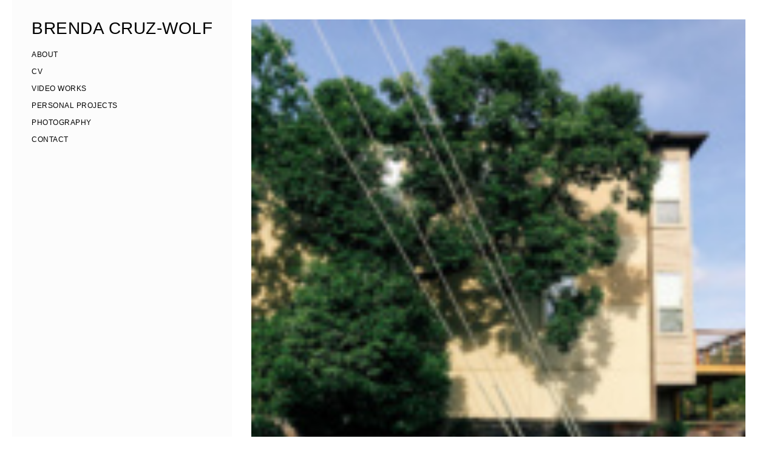

--- FILE ---
content_type: text/css
request_url: http://www.brendacruzwolf.com/wp-content/themes/minimalio/style.css?ver=1.4.36
body_size: 923
content:
/*
Theme Name: Minimalio
Theme URI: https://minimalio.org
Description: Minimalio is a free simple minimalist WordPress theme for personal portfolios and blogs. It features all the necessary tools for creators, artists and other professionals, with its sleek minimal design. The theme has many extra options if you want to create e.g., photography, video, design, or a film portfolio. Fast performance, clean code, mobile-first design, and schema markup make the theme exceptionally SEO-friendly. Extra care was also given to accessibility. Minimalio is of course fully responsive, including modern responsive typography settings. It works with the most popular page builders such as Elementor, Beaver Builder, Brizy, Visual Composer, Divi, SiteOrigin, and can be translated with WPML. Minimalio also offers extra premium features, portfolio custom post type, Gutenberg blocks for videos and galleries, and more. Check out our premium version at https://minimalio.org.
Version: 1.4.36
Author: mikulas-k
Author URI: https://mikulaskarpeta.net/en
Tested up to: 6.5
Requires PHP: 7.4
License: GNU General Public License v2 or later
License URI: http://www.gnu.org/licenses/gpl-2.0.html
License URI:  https://en.wikipedia.org/wiki/End-user_license_agreement
Text Domain: minimalio
Tags: two-columns, one-column, right-sidebar, left-sidebar, footer-widgets, blog, portfolio, photography, flexible-header, full-width-template, custom-header, custom-logo, custom-background, custom-menu, custom-colors, threaded-comments, translation-ready, rtl-language-support, featured-images, theme-options, accessibility-ready

Minimalio, Copyright 2024
Minimalio is distributed under the terms of the GNU GPL
*/
